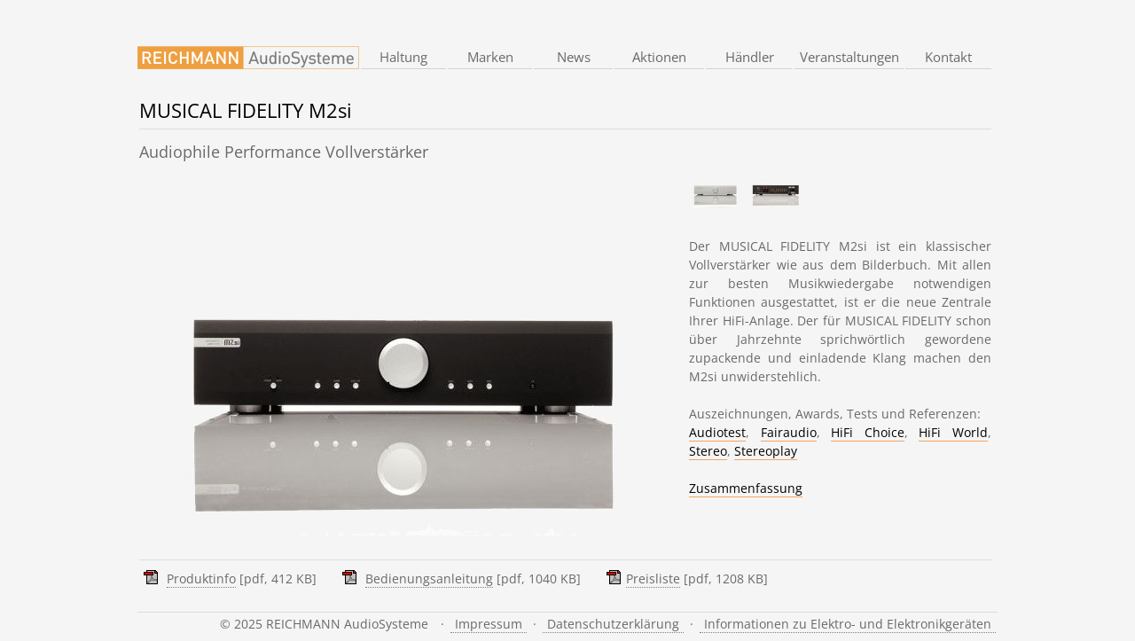

--- FILE ---
content_type: text/html; charset=UTF-8
request_url: https://www.reichmann-audiosysteme.de/main.php?prod=musicalfidelity_m2si
body_size: 7762
content:
<!DOCTYPE html PUBLIC "-//W3C//DTD XHTML 1.0 Transitional//EN"
	"http://www.w3.org/TR/xhtml1/DTD/xhtml1-transitional.dtd">

<html xmlns="http://www.w3.org/1999/xhtml">

	<head>
		<meta http-equiv="content-type" content="text/html;charset=iso-8859-1" />
		<meta http-equiv="language" content="en" />
		<meta http-equiv="content-language" content="de-de" />
		<meta http-equiv="expires" content="14" />
		<meta name="robots" content="all" />
		<meta name="revisit-after" content="14 days" />
		<link rel="shortcut icon" href="favicon.ico" type="image/x-icon" />
		<link rel="stylesheet" href="css/slimbox.css" type="text/css" media="screen" />
		<script type="text/javascript" src="js/mootools.js"></script>
		<script type="text/javascript" src="js/slimbox.js"></script>
		<!-- Start Cookie Plugin -->
<script type="text/javascript">
  window.CookieHinweis_options = {
  message: "Diese Website nutzt Cookies, um bestm&ouml;gliche Funktionalit&auml;t bieten zu k&ouml;nnen.",
  agree: "Ok, verstanden",
  learnMore: "Zur Datenschutzerkl&auml;rung",
  link: "main.php?info=datenschutz",
  theme: "dunkel-unten"
 };
</script>
<!-- Ende Cookie Plugin -->
		<meta name="viewport" content="device-width, initial-scale=0.7" />
		<title>REICHMANN AudioSysteme | deutscher Vertrieb von Musical Fidelity, Platine Verdier, Magnepan, Music Hall, Rekkord Audio und Triangle.</title>
		<meta name="description" content="Reichmann Audiosysteme ist der deutsche Vertrieb der Marken Musical Fidelity, Platine Verdier, Magnepan, Music Hall, Rekkord Audio und Triangle. Musical Fidelity ist ein englischer Hersteller, der seit den 1970er Jahren hochwertige Hifi-Elektronik ohne klangliche Kompromisse herstellt. Platine Verdier ist ein franz&ouml;sischer Hersteller legend&auml;rer Plattenspieler und Elektronik. Magnepan aus den U.S.A. stellt seit Ende der 60er-Jahre Vollbereichsfl&auml;chenstrahlerlautsprecher nach magentostatischem Prinzip her. Music Hall ist ein US-amerikanischer Hersteller von preisg&uuml;nstigen bis sehr hochwertigen Plattenspielern und Tonarmen, die allesamt in Europa gefertigt werden. Rekkord Audio stellt vollautomatische Plattenspieler her. Triangle aus Frankreich stellt seit Anfang der 1980er Jahre hochwertige Lautsprecher mit einzigartigen Technologien her." />
		<meta name="keywords" content="reichmann audiosysteme, reichmann, jürgen, audio, systeme, vertrieb, hifi, stereo, highend, deutschland, magnepan, platine verdier, musical fidelity, triangle, music hall, rekkord audio, lautsprecher, verstärker, cd-player, plattenspieler, dac, d/a-wandler, vorverstärker, endverstärker, vorstufe, endstufe, vollverstärker, phonovorverstärker, phonovorstufe, phono, analog, tonarm, kabel, zubehör, erstzteile, service, händler, liste, bedienungsanleitung, manual, anleitung, vollbreichsmagnetostat, magnetostat, bändchen, bändchenhochtöner, ribbon, quasi-ribbon" />
		<link rel="stylesheet" type="text/css" href="formate.css" />
	</head>

	<body>
	<div id="pageWrapper">
		<div id="bkg">
			<div id="topnav">
				<div id="kmenu">
					<table>
						<tr>
							<td style="border: 0px"><div id="logo"><a href="index.php" title="Startseite von REICHMANN AudioSysteme"><img src="bilder/reichmann-audiosysteme-logo.png" alt="Startseite von REICHMANN AudioSysteme" /></a></div></td>
							<td width="14%"><a href="main.php?info=haltung&amp;lang=de" title="&ensp;Haltung&ensp;">&ensp;Haltung&ensp;</a></td>
							<td width="14%"><a href="main.php?info=marken&amp;lang=de" title="&ensp;Marken&ensp;">&ensp;Marken&ensp;</a></td>
							<td width="14%"><a href="main.php?info=news&amp;lang=de" title="&ensp;News&ensp;">&ensp;News&ensp;</a></td>
							<td width="14%"><a href="main.php?info=aktionen&amp;lang=de" title="&ensp;Aktionen&ensp;">&ensp;Aktionen&ensp;</a></td>
							<td width="14%"><a href="main.php?info=dealer&amp;lang=de" title="&ensp;H&auml;ndler&ensp;">&ensp;H&auml;ndler&ensp;</a></td>
							<td width="14%"><a href="main.php?info=veranstaltungen&amp;lang=de" title="Veranstaltungen">Veranstaltungen</a></td>
							<td width="14%"><a href="main.php?info=kontakt&amp;lang=de" title="&ensp;Kontakt&ensp;">&ensp;Kontakt&ensp;</a></td>
						</tr>
					</table>
				</div>
			</div><!-- end div topnav -->
			<div id="kcontent">
				<div id="kinhalt">
					<table>
						<tr>
							<td>
<h1>MUSICAL FIDELITY M2si
&nbsp;</h1><p><span class="extrah1">Audiophile Performance Vollverst&auml;rker</span>
&nbsp;</p><p>
&nbsp;</p><p><a href="inhalt/bilder/musicalfidelity_m2si.jpg" rel="lightbox[musicalfidelity_m2si]"><img src="inhalt/bilder/tn/musicalfidelity_m2si.jpg" title="Musicalfidelity_m2si: Zum Vergr&ouml;ssern bitte klicken" alt="Musicalfidelity_m2si: Zum Vergr&ouml;ssern bitte klicken" /></a>
<a href="inhalt/bilder/musicalfidelity_m2si_01.jpg" rel="lightbox[musicalfidelity_m2si]"><img class="thumb" src="inhalt/bilder/tn/musicalfidelity_m2si_01.jpg" title="Musicalfidelity_m2si: Zum Vergr&ouml;ssern bitte klicken" alt="Musicalfidelity_m2si: Zum Vergr&ouml;ssern bitte klicken" /></a>
<a href="inhalt/bilder/musicalfidelity_m2si_02.jpg" rel="lightbox[musicalfidelity_m2si]"><img class="thumb" src="inhalt/bilder/tn/musicalfidelity_m2si_02.jpg" title="Musicalfidelity_m2si: Zum Vergr&ouml;ssern bitte klicken" alt="Musicalfidelity_m2si: Zum Vergr&ouml;ssern bitte klicken" /></a>

&nbsp;</p><p>
&nbsp;</p><p>
&nbsp;</p><p>Der MUSICAL FIDELITY M2si ist ein klassischer Vollverst&auml;rker wie aus dem Bilderbuch. Mit allen zur besten Musikwiedergabe notwendigen Funktionen ausgestattet, ist er die neue Zentrale Ihrer HiFi-Anlage. Der f&uuml;r MUSICAL FIDELITY schon &uuml;ber Jahrzehnte sprichw&ouml;rtlich gewordene zupackende und einladende Klang machen den M2si unwiderstehlich.
&nbsp;</p><p>
&nbsp;</p><p>Auszeichnungen, Awards, Tests und Referenzen:
&nbsp;</p><p><a href="inhalt/de/test/mf_m2si_audiotest.pdf" target="_blank">Audiotest</a>, <a href="inhalt/de/test/mf_m2si_fairaudio.pdf" target="_blank">Fairaudio</a>, <a href="inhalt/de/test/mf_m2si_hifichoice.pdf" target="_blank">HiFi Choice</a>, <a href="inhalt/de/test/mf_m2si_hifiworld.pdf" target="_blank">HiFi World</a>, <a href="inhalt/de/test/mf_m2si_stereo.pdf" target="_blank">Stereo</a>, <a href="inhalt/de/test/mf_m2si_stereoplay.pdf" target="_blank">Stereoplay</a>
&nbsp;</p><p>
&nbsp;</p><p><a href="inhalt/de/test/mf_m2si_presseuebersicht.pdf" target="_blank">Zusammenfassung</a>&nbsp;</p><p>&nbsp;</p>							</td>
						</tr>
						<tr>
							<td id="botmenu">
								<div id="techmenubottom">
<span style="white-space: nowrap;"><img src="bilder/pdf.gif" alt="PDF" /> <a href="inhalt/de/pdf/musicalfidelity_m2si.pdf" target="_blank">Produktinfo</a> [pdf, 412 KB]</span>
&nbsp;&nbsp;&nbsp;&nbsp;&nbsp;<span style="white-space: nowrap;"><img src="bilder/pdf.gif" alt="PDF" /> <a href="inhalt/de/manual/musicalfidelity_m2si.pdf" target="_blank">Bedienungsanleitung</a> [pdf, 1040 KB]</span>
&nbsp;&nbsp;&nbsp;&nbsp;&nbsp;<span style="white-space: nowrap;"><img src="bilder/pdf.gif" alt="PDF" /><a href="inhalt/de/pdf/musicalfidelity_preisliste.pdf" target="_blank">Preisliste</a> [pdf, 1208 KB]</span>
&nbsp;&nbsp;&nbsp;&nbsp;&nbsp;								</div>
							</td>
						</tr>
					</table>
				</div><!-- end div kinhalt -->
			</div><!-- end div kcontent -->
		</div><!-- end div bkg -->
		
		<div id="bottom">&emsp;</div>
		<div id="bottomr">
			&copy; 2025 REICHMANN AudioSysteme&emsp;&middot;&ensp;<a href="main.php?info=impressum">Impressum</a>&ensp;&middot;&ensp;<a href="main.php?info=datenschutz">Datenschutzerkl&auml;rung</a>&ensp;&middot;&ensp;<a href="main.php?info=elektroaltgeraete">Informationen zu Elektro- und Elektronikger&auml;ten</a>
		</div>
	</div><!-- end div pagewrapper -->
	</body>

</html>

--- FILE ---
content_type: text/css
request_url: https://www.reichmann-audiosysteme.de/formate.css
body_size: 15522
content:
/* open-sans-300 - latin-ext_latin */
@font-face {
  font-family: 'Open Sans';
  font-style: normal;
  font-weight: 300;
  src: url('../fonts/open-sans-v34-latin-ext_latin-300.eot'); /* IE9 Compat Modes */
  src: local(''),
       url('../fonts/open-sans-v34-latin-ext_latin-300.eot?#iefix') format('embedded-opentype'), /* IE6-IE8 */
       url('../fonts/open-sans-v34-latin-ext_latin-300.woff2') format('woff2'), /* Super Modern Browsers */
       url('../fonts/open-sans-v34-latin-ext_latin-300.woff') format('woff'), /* Modern Browsers */
       url('../fonts/open-sans-v34-latin-ext_latin-300.ttf') format('truetype'), /* Safari, Android, iOS */
       url('../fonts/open-sans-v34-latin-ext_latin-300.svg#OpenSans') format('svg'); /* Legacy iOS */
}

/* open-sans-regular - latin-ext_latin */
@font-face {
  font-family: 'Open Sans';
  font-style: normal;
  font-weight: 400;
  src: url('../fonts/open-sans-v34-latin-ext_latin-regular.eot'); /* IE9 Compat Modes */
  src: local(''),
       url('../fonts/open-sans-v34-latin-ext_latin-regular.eot?#iefix') format('embedded-opentype'), /* IE6-IE8 */
       url('../fonts/open-sans-v34-latin-ext_latin-regular.woff2') format('woff2'), /* Super Modern Browsers */
       url('../fonts/open-sans-v34-latin-ext_latin-regular.woff') format('woff'), /* Modern Browsers */
       url('../fonts/open-sans-v34-latin-ext_latin-regular.ttf') format('truetype'), /* Safari, Android, iOS */
       url('../fonts/open-sans-v34-latin-ext_latin-regular.svg#OpenSans') format('svg'); /* Legacy iOS */
}

/* open-sans-500 - latin-ext_latin */
@font-face {
  font-family: 'Open Sans';
  font-style: normal;
  font-weight: 500;
  src: url('../fonts/open-sans-v34-latin-ext_latin-500.eot'); /* IE9 Compat Modes */
  src: local(''),
       url('../fonts/open-sans-v34-latin-ext_latin-500.eot?#iefix') format('embedded-opentype'), /* IE6-IE8 */
       url('../fonts/open-sans-v34-latin-ext_latin-500.woff2') format('woff2'), /* Super Modern Browsers */
       url('../fonts/open-sans-v34-latin-ext_latin-500.woff') format('woff'), /* Modern Browsers */
       url('../fonts/open-sans-v34-latin-ext_latin-500.ttf') format('truetype'), /* Safari, Android, iOS */
       url('../fonts/open-sans-v34-latin-ext_latin-500.svg#OpenSans') format('svg'); /* Legacy iOS */
}

/* open-sans-600 - latin-ext_latin */
@font-face {
  font-family: 'Open Sans';
  font-style: normal;
  font-weight: 600;
  src: url('../fonts/open-sans-v34-latin-ext_latin-600.eot'); /* IE9 Compat Modes */
  src: local(''),
       url('../fonts/open-sans-v34-latin-ext_latin-600.eot?#iefix') format('embedded-opentype'), /* IE6-IE8 */
       url('../fonts/open-sans-v34-latin-ext_latin-600.woff2') format('woff2'), /* Super Modern Browsers */
       url('../fonts/open-sans-v34-latin-ext_latin-600.woff') format('woff'), /* Modern Browsers */
       url('../fonts/open-sans-v34-latin-ext_latin-600.ttf') format('truetype'), /* Safari, Android, iOS */
       url('../fonts/open-sans-v34-latin-ext_latin-600.svg#OpenSans') format('svg'); /* Legacy iOS */
}

/* open-sans-700 - latin-ext_latin */
@font-face {
  font-family: 'Open Sans';
  font-style: normal;
  font-weight: 700;
  src: url('../fonts/open-sans-v34-latin-ext_latin-700.eot'); /* IE9 Compat Modes */
  src: local(''),
       url('../fonts/open-sans-v34-latin-ext_latin-700.eot?#iefix') format('embedded-opentype'), /* IE6-IE8 */
       url('../fonts/open-sans-v34-latin-ext_latin-700.woff2') format('woff2'), /* Super Modern Browsers */
       url('../fonts/open-sans-v34-latin-ext_latin-700.woff') format('woff'), /* Modern Browsers */
       url('../fonts/open-sans-v34-latin-ext_latin-700.ttf') format('truetype'), /* Safari, Android, iOS */
       url('../fonts/open-sans-v34-latin-ext_latin-700.svg#OpenSans') format('svg'); /* Legacy iOS */
}

/* open-sans-800 - latin-ext_latin */
@font-face {
  font-family: 'Open Sans';
  font-style: normal;
  font-weight: 800;
  src: url('../fonts/open-sans-v34-latin-ext_latin-800.eot'); /* IE9 Compat Modes */
  src: local(''),
       url('../fonts/open-sans-v34-latin-ext_latin-800.eot?#iefix') format('embedded-opentype'), /* IE6-IE8 */
       url('../fonts/open-sans-v34-latin-ext_latin-800.woff2') format('woff2'), /* Super Modern Browsers */
       url('../fonts/open-sans-v34-latin-ext_latin-800.woff') format('woff'), /* Modern Browsers */
       url('../fonts/open-sans-v34-latin-ext_latin-800.ttf') format('truetype'), /* Safari, Android, iOS */
       url('../fonts/open-sans-v34-latin-ext_latin-800.svg#OpenSans') format('svg'); /* Legacy iOS */
}

/* open-sans-300italic - latin-ext_latin */
@font-face {
  font-family: 'Open Sans';
  font-style: italic;
  font-weight: 300;
  src: url('../fonts/open-sans-v34-latin-ext_latin-300italic.eot'); /* IE9 Compat Modes */
  src: local(''),
       url('../fonts/open-sans-v34-latin-ext_latin-300italic.eot?#iefix') format('embedded-opentype'), /* IE6-IE8 */
       url('../fonts/open-sans-v34-latin-ext_latin-300italic.woff2') format('woff2'), /* Super Modern Browsers */
       url('../fonts/open-sans-v34-latin-ext_latin-300italic.woff') format('woff'), /* Modern Browsers */
       url('../fonts/open-sans-v34-latin-ext_latin-300italic.ttf') format('truetype'), /* Safari, Android, iOS */
       url('../fonts/open-sans-v34-latin-ext_latin-300italic.svg#OpenSans') format('svg'); /* Legacy iOS */
}

/* open-sans-italic - latin-ext_latin */
@font-face {
  font-family: 'Open Sans';
  font-style: italic;
  font-weight: 400;
  src: url('../fonts/open-sans-v34-latin-ext_latin-italic.eot'); /* IE9 Compat Modes */
  src: local(''),
       url('../fonts/open-sans-v34-latin-ext_latin-italic.eot?#iefix') format('embedded-opentype'), /* IE6-IE8 */
       url('../fonts/open-sans-v34-latin-ext_latin-italic.woff2') format('woff2'), /* Super Modern Browsers */
       url('../fonts/open-sans-v34-latin-ext_latin-italic.woff') format('woff'), /* Modern Browsers */
       url('../fonts/open-sans-v34-latin-ext_latin-italic.ttf') format('truetype'), /* Safari, Android, iOS */
       url('../fonts/open-sans-v34-latin-ext_latin-italic.svg#OpenSans') format('svg'); /* Legacy iOS */
}

/* open-sans-500italic - latin-ext_latin */
@font-face {
  font-family: 'Open Sans';
  font-style: italic;
  font-weight: 500;
  src: url('../fonts/open-sans-v34-latin-ext_latin-500italic.eot'); /* IE9 Compat Modes */
  src: local(''),
       url('../fonts/open-sans-v34-latin-ext_latin-500italic.eot?#iefix') format('embedded-opentype'), /* IE6-IE8 */
       url('../fonts/open-sans-v34-latin-ext_latin-500italic.woff2') format('woff2'), /* Super Modern Browsers */
       url('../fonts/open-sans-v34-latin-ext_latin-500italic.woff') format('woff'), /* Modern Browsers */
       url('../fonts/open-sans-v34-latin-ext_latin-500italic.ttf') format('truetype'), /* Safari, Android, iOS */
       url('../fonts/open-sans-v34-latin-ext_latin-500italic.svg#OpenSans') format('svg'); /* Legacy iOS */
}

/* open-sans-600italic - latin-ext_latin */
@font-face {
  font-family: 'Open Sans';
  font-style: italic;
  font-weight: 600;
  src: url('../fonts/open-sans-v34-latin-ext_latin-600italic.eot'); /* IE9 Compat Modes */
  src: local(''),
       url('../fonts/open-sans-v34-latin-ext_latin-600italic.eot?#iefix') format('embedded-opentype'), /* IE6-IE8 */
       url('../fonts/open-sans-v34-latin-ext_latin-600italic.woff2') format('woff2'), /* Super Modern Browsers */
       url('../fonts/open-sans-v34-latin-ext_latin-600italic.woff') format('woff'), /* Modern Browsers */
       url('../fonts/open-sans-v34-latin-ext_latin-600italic.ttf') format('truetype'), /* Safari, Android, iOS */
       url('../fonts/open-sans-v34-latin-ext_latin-600italic.svg#OpenSans') format('svg'); /* Legacy iOS */
}

/* open-sans-700italic - latin-ext_latin */
@font-face {
  font-family: 'Open Sans';
  font-style: italic;
  font-weight: 700;
  src: url('../fonts/open-sans-v34-latin-ext_latin-700italic.eot'); /* IE9 Compat Modes */
  src: local(''),
       url('../fonts/open-sans-v34-latin-ext_latin-700italic.eot?#iefix') format('embedded-opentype'), /* IE6-IE8 */
       url('../fonts/open-sans-v34-latin-ext_latin-700italic.woff2') format('woff2'), /* Super Modern Browsers */
       url('../fonts/open-sans-v34-latin-ext_latin-700italic.woff') format('woff'), /* Modern Browsers */
       url('../fonts/open-sans-v34-latin-ext_latin-700italic.ttf') format('truetype'), /* Safari, Android, iOS */
       url('../fonts/open-sans-v34-latin-ext_latin-700italic.svg#OpenSans') format('svg'); /* Legacy iOS */
}

/* open-sans-800italic - latin-ext_latin */
@font-face {
  font-family: 'Open Sans';
  font-style: italic;
  font-weight: 800;
  src: url('../fonts/open-sans-v34-latin-ext_latin-800italic.eot'); /* IE9 Compat Modes */
  src: local(''),
       url('../fonts/open-sans-v34-latin-ext_latin-800italic.eot?#iefix') format('embedded-opentype'), /* IE6-IE8 */
       url('../fonts/open-sans-v34-latin-ext_latin-800italic.woff2') format('woff2'), /* Super Modern Browsers */
       url('../fonts/open-sans-v34-latin-ext_latin-800italic.woff') format('woff'), /* Modern Browsers */
       url('../fonts/open-sans-v34-latin-ext_latin-800italic.ttf') format('truetype'), /* Safari, Android, iOS */
       url('../fonts/open-sans-v34-latin-ext_latin-800italic.svg#OpenSans') format('svg'); /* Legacy iOS */
}

html               { background-color: #f5f5f5; text-align: center; margin: 0px; padding: 0px }
body               { color: #696969; font-weight: normal; font-size: 14px; font-family: Open Sans, Helvetica, Arial, Geneva, Swiss, SunSans-Regular; background-color: #f5f5f5; text-align: center; margin: 0px; padding: 0px }
a             { color: #696969; text-decoration: none; border-bottom: dotted 1px #808080 }
a:hover                      { color: #000; text-decoration: none; border-bottom: solid 1px #f4a460 }
img  { border: none; display: block }
p, td, li, ol { line-height: 1.2em; text-align: left; margin: 0px; padding: 0px; top: 0px; left: 0px }
h1   { font-weight: normal; font-size: 22px; color: #000; margin-top: 0px; width: 100%; border-bottom: solid 1px #dcdcdc; padding-bottom: 10px }
.extrah1   { font-weight: normal; font-size: 18px; margin-top: 0px; }
textarea             { color: #000; font-size: 14px; font-family: Open Sans, Helvetica, Arial, Geneva, Swiss, SunSans-Regular; background-color: transparent; border: solid 1px #c0c0c0 }
input         { color: #000; font-size: 14px; font-family: Open Sans, Helvetica, Arial, Geneva, Swiss, SunSans-Regular; background-color: transparent; border: solid 1px #c0c0c0 }
div#pageWrapper       { text-align: center; margin: 0px auto; width: 990px }
#bkg         { background: #f5f5f5 no-repeat; text-align: left; margin-top: 12px; border-bottom: solid 0px #d3d3d3; width: 990px; height: auto }
#topnav                { text-align: left; width: 975px; margin-top: 50px; }
#logo        { background-repeat: no-repeat; margin-left: 8px; z-index: 0; margin-top: 0px; width: 250px; height: 26px }
#logo img    { display: inline; width: 250px; height: 26px }
#logo a  { border: none }
#kcontent           { background-color: #f5f5f5; text-align: justify; margin-bottom: 0px; margin-left: 10px; padding-bottom: 20px; border-bottom: solid 1px #dcdcdc; z-index: 2; width: 970px }
#kinhalt table     { width: 100%; border: 0px solid black; }
#kinhalt td         { line-height: 150%; text-align: justify; vertical-align: top; padding-top: 2px; padding-right: 5px; padding-left: 0px }
#kinhalt td td  { text-align: justify; vertical-align: top; padding-top: 0px; padding-right: 0px; padding-left: 0px }
#kinhalt td #startmenu td { text-align: center; vertical-align: bottom }
#kinhalt td #list td  { text-align: center; vertical-align: bottom; padding-top: 25px; padding-bottom: 20px; border: solid 1px #fff }
#kinhalt td #list td:hover { border: solid 1px #dcdcdc }
#kinhalt img   { border-bottom: solid 0px #dcdcdc; float: left; margin-bottom: 3px; margin-right: 20px; display: inline }
#kinhalt img:hover { border-color: #f4a460 }
#kinhalt img.thumb { margin-right: 8px; }
.bildhtml { margin-top: 50px }
#kinhalt p      { line-height: 150%; text-align: justify }
#kinhalt #botmenu { vertical-align: bottom }
#kinhalt a                      { color: #000; text-decoration: none; border-bottom: solid 1px #f4a460 }
#kinhalt a:hover             { color: #696969; text-decoration: none; border-bottom: dotted 1px #808080 }
#info    { font-weight: bold; font-size: 10px; background-color: #f5f5f5; margin-top: 5px; padding: 5px 2px 5px 5px; border: solid 1px #a9a9a9 }
.head { font-size: 12px; text-indent: 10px; border-bottom: 1px solid #f5f5f5 }
#tech  { font-weight: bold; font-size: 10px; background-color: #f5f5f5; margin-top: 5px; padding: 5px 2px 5px 5px; border: solid 1px #696969 }
#techdat   { clear: both; margin-bottom: 20px }
#kmenu             { margin-top: 0px; margin-bottom: 30px; position: relative; z-index: 0; font-size: 15px }
#kmenu table         { margin-left: 0px; width: 100% }
#kmenu td          { text-align: center; border-top: 0px solid #d3d3d3; border-bottom: 1px solid #d3d3d3 }
#kmenu td a        { color: #696969; line-height: 100%; text-decoration: none; border: none }
#kmenu td a:hover         { color: #000 }
#kmenu td:hover     { border-color: #f4a460 }
#techmenubottom    { background-color: #f5f5f5; clear: both; margin-top: 20px; padding-top: 10px; padding-bottom: 5px; border-top: 1px solid #dcdcdc }
#techmenubottom img { border: 0px; vertical-align: text-bottom; float: none; margin-left: 5px; margin-right: 5px; }
#techmenubottom  a             { color: #696969; text-decoration: none; border-bottom: dotted 1px #808080 }
#techmenubottom  a:hover                      { color: #000; text-decoration: none; border-bottom: solid 1px #f4a460 }
#bildnofloat img { vertical-align: text-bottom; float: none; margin-left: 5px }
#list   { }
#list td   { }
#list img  { vertical-align: text-bottom; float: none; margin-right: 5px }
.hinweis { background: #f5f5f5 url(bilder/infkt.gif) no-repeat left top; margin-top: 20px; margin-bottom: 20px; padding-right: 5px; padding-left: 20px }
.hier { color: #c00; background-color: #dcdcdc; border-top: 1px solid #c0c0c0; border-bottom: 1px solid #c0c0c0 }
.hier a { color: #c00; }
#bottom        { color: #808080; font-weight: normal; font-size: 14px; text-align: left; margin-top: 2px; margin-left: 12px; width: 990px }
#bottom a     { color: #696969; text-decoration: none; padding-right: 5px; padding-left: 5px }
#bottom a:hover     { color: #000; }
#bottom img { margin-left: 5px; margin-top: 5px; display: inline }
#bottomr  { color: #696969; font-weight: normal; font-size: 14px; text-align: right; margin-top: -18px; margin-right: 12px; margin-bottom: 10px }
#bottomr a     { color: #696969; text-decoration: none; padding-right: 5px; padding-left: 5px }
#bottomr a:hover     { color: #000; }
.bold { font-weight: bold }
.red { color: #c00 }
.ras { color: #f4a460 }
.rasb { color: #f4a460; font-weight: bold; }
.hidden  { position: absolute; top: 0px; left: 0px; width: 0px; height: 0px; visibility: hidden }
.knopf     { color: green; font-weight: bold; font-size: 14px; background-color: #dcdcdc; text-align: center; border: solid 1px #808080; cursor: pointer }
.leeren      { color: #000; font-weight: bold; font-size: 14px; background-color: #dcdcdc; text-align: center; border: solid 1px #808080; cursor: pointer }
.warnung  { color: #c00; font-style: italic }
